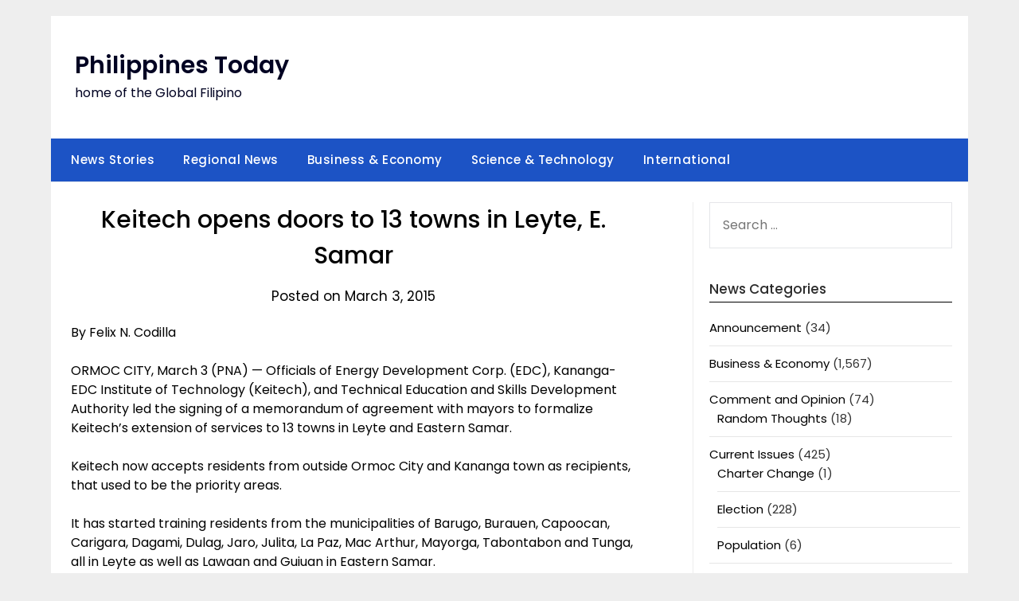

--- FILE ---
content_type: text/html; charset=UTF-8
request_url: https://philippinestoday.net/archives/19023
body_size: 92413
content:
<!doctype html>
	<html lang="en-US">
	<head>
		<meta charset="UTF-8">
		<meta name="viewport" content="width=device-width, initial-scale=1">
		<link rel="profile" href="http://gmpg.org/xfn/11">
		<title>Keitech opens doors to 13 towns in Leyte, E. Samar &#8211; Philippines Today</title>
<meta name='robots' content='max-image-preview:large' />
<link rel='dns-prefetch' href='//secure.gravatar.com' />
<link rel='dns-prefetch' href='//stats.wp.com' />
<link rel='dns-prefetch' href='//fonts.googleapis.com' />
<link rel='dns-prefetch' href='//v0.wordpress.com' />
<link rel='dns-prefetch' href='//jetpack.wordpress.com' />
<link rel='dns-prefetch' href='//s0.wp.com' />
<link rel='dns-prefetch' href='//public-api.wordpress.com' />
<link rel='dns-prefetch' href='//0.gravatar.com' />
<link rel='dns-prefetch' href='//1.gravatar.com' />
<link rel='dns-prefetch' href='//2.gravatar.com' />
<link rel="alternate" type="application/rss+xml" title="Philippines Today &raquo; Feed" href="https://philippinestoday.net/feed" />
<link rel="alternate" type="application/rss+xml" title="Philippines Today &raquo; Comments Feed" href="https://philippinestoday.net/comments/feed" />
<script type="text/javascript">
/* <![CDATA[ */
window._wpemojiSettings = {"baseUrl":"https:\/\/s.w.org\/images\/core\/emoji\/14.0.0\/72x72\/","ext":".png","svgUrl":"https:\/\/s.w.org\/images\/core\/emoji\/14.0.0\/svg\/","svgExt":".svg","source":{"concatemoji":"https:\/\/philippinestoday.net\/wp-includes\/js\/wp-emoji-release.min.js?ver=6.4.7"}};
/*! This file is auto-generated */
!function(i,n){var o,s,e;function c(e){try{var t={supportTests:e,timestamp:(new Date).valueOf()};sessionStorage.setItem(o,JSON.stringify(t))}catch(e){}}function p(e,t,n){e.clearRect(0,0,e.canvas.width,e.canvas.height),e.fillText(t,0,0);var t=new Uint32Array(e.getImageData(0,0,e.canvas.width,e.canvas.height).data),r=(e.clearRect(0,0,e.canvas.width,e.canvas.height),e.fillText(n,0,0),new Uint32Array(e.getImageData(0,0,e.canvas.width,e.canvas.height).data));return t.every(function(e,t){return e===r[t]})}function u(e,t,n){switch(t){case"flag":return n(e,"\ud83c\udff3\ufe0f\u200d\u26a7\ufe0f","\ud83c\udff3\ufe0f\u200b\u26a7\ufe0f")?!1:!n(e,"\ud83c\uddfa\ud83c\uddf3","\ud83c\uddfa\u200b\ud83c\uddf3")&&!n(e,"\ud83c\udff4\udb40\udc67\udb40\udc62\udb40\udc65\udb40\udc6e\udb40\udc67\udb40\udc7f","\ud83c\udff4\u200b\udb40\udc67\u200b\udb40\udc62\u200b\udb40\udc65\u200b\udb40\udc6e\u200b\udb40\udc67\u200b\udb40\udc7f");case"emoji":return!n(e,"\ud83e\udef1\ud83c\udffb\u200d\ud83e\udef2\ud83c\udfff","\ud83e\udef1\ud83c\udffb\u200b\ud83e\udef2\ud83c\udfff")}return!1}function f(e,t,n){var r="undefined"!=typeof WorkerGlobalScope&&self instanceof WorkerGlobalScope?new OffscreenCanvas(300,150):i.createElement("canvas"),a=r.getContext("2d",{willReadFrequently:!0}),o=(a.textBaseline="top",a.font="600 32px Arial",{});return e.forEach(function(e){o[e]=t(a,e,n)}),o}function t(e){var t=i.createElement("script");t.src=e,t.defer=!0,i.head.appendChild(t)}"undefined"!=typeof Promise&&(o="wpEmojiSettingsSupports",s=["flag","emoji"],n.supports={everything:!0,everythingExceptFlag:!0},e=new Promise(function(e){i.addEventListener("DOMContentLoaded",e,{once:!0})}),new Promise(function(t){var n=function(){try{var e=JSON.parse(sessionStorage.getItem(o));if("object"==typeof e&&"number"==typeof e.timestamp&&(new Date).valueOf()<e.timestamp+604800&&"object"==typeof e.supportTests)return e.supportTests}catch(e){}return null}();if(!n){if("undefined"!=typeof Worker&&"undefined"!=typeof OffscreenCanvas&&"undefined"!=typeof URL&&URL.createObjectURL&&"undefined"!=typeof Blob)try{var e="postMessage("+f.toString()+"("+[JSON.stringify(s),u.toString(),p.toString()].join(",")+"));",r=new Blob([e],{type:"text/javascript"}),a=new Worker(URL.createObjectURL(r),{name:"wpTestEmojiSupports"});return void(a.onmessage=function(e){c(n=e.data),a.terminate(),t(n)})}catch(e){}c(n=f(s,u,p))}t(n)}).then(function(e){for(var t in e)n.supports[t]=e[t],n.supports.everything=n.supports.everything&&n.supports[t],"flag"!==t&&(n.supports.everythingExceptFlag=n.supports.everythingExceptFlag&&n.supports[t]);n.supports.everythingExceptFlag=n.supports.everythingExceptFlag&&!n.supports.flag,n.DOMReady=!1,n.readyCallback=function(){n.DOMReady=!0}}).then(function(){return e}).then(function(){var e;n.supports.everything||(n.readyCallback(),(e=n.source||{}).concatemoji?t(e.concatemoji):e.wpemoji&&e.twemoji&&(t(e.twemoji),t(e.wpemoji)))}))}((window,document),window._wpemojiSettings);
/* ]]> */
</script>
<style id='wp-emoji-styles-inline-css' type='text/css'>

	img.wp-smiley, img.emoji {
		display: inline !important;
		border: none !important;
		box-shadow: none !important;
		height: 1em !important;
		width: 1em !important;
		margin: 0 0.07em !important;
		vertical-align: -0.1em !important;
		background: none !important;
		padding: 0 !important;
	}
</style>
<link rel='stylesheet' id='wp-block-library-css' href='https://philippinestoday.net/wp-includes/css/dist/block-library/style.min.css?ver=6.4.7' type='text/css' media='all' />
<style id='wp-block-library-inline-css' type='text/css'>
.has-text-align-justify{text-align:justify;}
</style>
<link rel='stylesheet' id='mediaelement-css' href='https://philippinestoday.net/wp-includes/js/mediaelement/mediaelementplayer-legacy.min.css?ver=4.2.17' type='text/css' media='all' />
<link rel='stylesheet' id='wp-mediaelement-css' href='https://philippinestoday.net/wp-includes/js/mediaelement/wp-mediaelement.min.css?ver=6.4.7' type='text/css' media='all' />
<style id='classic-theme-styles-inline-css' type='text/css'>
/*! This file is auto-generated */
.wp-block-button__link{color:#fff;background-color:#32373c;border-radius:9999px;box-shadow:none;text-decoration:none;padding:calc(.667em + 2px) calc(1.333em + 2px);font-size:1.125em}.wp-block-file__button{background:#32373c;color:#fff;text-decoration:none}
</style>
<style id='global-styles-inline-css' type='text/css'>
body{--wp--preset--color--black: #000000;--wp--preset--color--cyan-bluish-gray: #abb8c3;--wp--preset--color--white: #ffffff;--wp--preset--color--pale-pink: #f78da7;--wp--preset--color--vivid-red: #cf2e2e;--wp--preset--color--luminous-vivid-orange: #ff6900;--wp--preset--color--luminous-vivid-amber: #fcb900;--wp--preset--color--light-green-cyan: #7bdcb5;--wp--preset--color--vivid-green-cyan: #00d084;--wp--preset--color--pale-cyan-blue: #8ed1fc;--wp--preset--color--vivid-cyan-blue: #0693e3;--wp--preset--color--vivid-purple: #9b51e0;--wp--preset--gradient--vivid-cyan-blue-to-vivid-purple: linear-gradient(135deg,rgba(6,147,227,1) 0%,rgb(155,81,224) 100%);--wp--preset--gradient--light-green-cyan-to-vivid-green-cyan: linear-gradient(135deg,rgb(122,220,180) 0%,rgb(0,208,130) 100%);--wp--preset--gradient--luminous-vivid-amber-to-luminous-vivid-orange: linear-gradient(135deg,rgba(252,185,0,1) 0%,rgba(255,105,0,1) 100%);--wp--preset--gradient--luminous-vivid-orange-to-vivid-red: linear-gradient(135deg,rgba(255,105,0,1) 0%,rgb(207,46,46) 100%);--wp--preset--gradient--very-light-gray-to-cyan-bluish-gray: linear-gradient(135deg,rgb(238,238,238) 0%,rgb(169,184,195) 100%);--wp--preset--gradient--cool-to-warm-spectrum: linear-gradient(135deg,rgb(74,234,220) 0%,rgb(151,120,209) 20%,rgb(207,42,186) 40%,rgb(238,44,130) 60%,rgb(251,105,98) 80%,rgb(254,248,76) 100%);--wp--preset--gradient--blush-light-purple: linear-gradient(135deg,rgb(255,206,236) 0%,rgb(152,150,240) 100%);--wp--preset--gradient--blush-bordeaux: linear-gradient(135deg,rgb(254,205,165) 0%,rgb(254,45,45) 50%,rgb(107,0,62) 100%);--wp--preset--gradient--luminous-dusk: linear-gradient(135deg,rgb(255,203,112) 0%,rgb(199,81,192) 50%,rgb(65,88,208) 100%);--wp--preset--gradient--pale-ocean: linear-gradient(135deg,rgb(255,245,203) 0%,rgb(182,227,212) 50%,rgb(51,167,181) 100%);--wp--preset--gradient--electric-grass: linear-gradient(135deg,rgb(202,248,128) 0%,rgb(113,206,126) 100%);--wp--preset--gradient--midnight: linear-gradient(135deg,rgb(2,3,129) 0%,rgb(40,116,252) 100%);--wp--preset--font-size--small: 13px;--wp--preset--font-size--medium: 20px;--wp--preset--font-size--large: 36px;--wp--preset--font-size--x-large: 42px;--wp--preset--spacing--20: 0.44rem;--wp--preset--spacing--30: 0.67rem;--wp--preset--spacing--40: 1rem;--wp--preset--spacing--50: 1.5rem;--wp--preset--spacing--60: 2.25rem;--wp--preset--spacing--70: 3.38rem;--wp--preset--spacing--80: 5.06rem;--wp--preset--shadow--natural: 6px 6px 9px rgba(0, 0, 0, 0.2);--wp--preset--shadow--deep: 12px 12px 50px rgba(0, 0, 0, 0.4);--wp--preset--shadow--sharp: 6px 6px 0px rgba(0, 0, 0, 0.2);--wp--preset--shadow--outlined: 6px 6px 0px -3px rgba(255, 255, 255, 1), 6px 6px rgba(0, 0, 0, 1);--wp--preset--shadow--crisp: 6px 6px 0px rgba(0, 0, 0, 1);}:where(.is-layout-flex){gap: 0.5em;}:where(.is-layout-grid){gap: 0.5em;}body .is-layout-flow > .alignleft{float: left;margin-inline-start: 0;margin-inline-end: 2em;}body .is-layout-flow > .alignright{float: right;margin-inline-start: 2em;margin-inline-end: 0;}body .is-layout-flow > .aligncenter{margin-left: auto !important;margin-right: auto !important;}body .is-layout-constrained > .alignleft{float: left;margin-inline-start: 0;margin-inline-end: 2em;}body .is-layout-constrained > .alignright{float: right;margin-inline-start: 2em;margin-inline-end: 0;}body .is-layout-constrained > .aligncenter{margin-left: auto !important;margin-right: auto !important;}body .is-layout-constrained > :where(:not(.alignleft):not(.alignright):not(.alignfull)){max-width: var(--wp--style--global--content-size);margin-left: auto !important;margin-right: auto !important;}body .is-layout-constrained > .alignwide{max-width: var(--wp--style--global--wide-size);}body .is-layout-flex{display: flex;}body .is-layout-flex{flex-wrap: wrap;align-items: center;}body .is-layout-flex > *{margin: 0;}body .is-layout-grid{display: grid;}body .is-layout-grid > *{margin: 0;}:where(.wp-block-columns.is-layout-flex){gap: 2em;}:where(.wp-block-columns.is-layout-grid){gap: 2em;}:where(.wp-block-post-template.is-layout-flex){gap: 1.25em;}:where(.wp-block-post-template.is-layout-grid){gap: 1.25em;}.has-black-color{color: var(--wp--preset--color--black) !important;}.has-cyan-bluish-gray-color{color: var(--wp--preset--color--cyan-bluish-gray) !important;}.has-white-color{color: var(--wp--preset--color--white) !important;}.has-pale-pink-color{color: var(--wp--preset--color--pale-pink) !important;}.has-vivid-red-color{color: var(--wp--preset--color--vivid-red) !important;}.has-luminous-vivid-orange-color{color: var(--wp--preset--color--luminous-vivid-orange) !important;}.has-luminous-vivid-amber-color{color: var(--wp--preset--color--luminous-vivid-amber) !important;}.has-light-green-cyan-color{color: var(--wp--preset--color--light-green-cyan) !important;}.has-vivid-green-cyan-color{color: var(--wp--preset--color--vivid-green-cyan) !important;}.has-pale-cyan-blue-color{color: var(--wp--preset--color--pale-cyan-blue) !important;}.has-vivid-cyan-blue-color{color: var(--wp--preset--color--vivid-cyan-blue) !important;}.has-vivid-purple-color{color: var(--wp--preset--color--vivid-purple) !important;}.has-black-background-color{background-color: var(--wp--preset--color--black) !important;}.has-cyan-bluish-gray-background-color{background-color: var(--wp--preset--color--cyan-bluish-gray) !important;}.has-white-background-color{background-color: var(--wp--preset--color--white) !important;}.has-pale-pink-background-color{background-color: var(--wp--preset--color--pale-pink) !important;}.has-vivid-red-background-color{background-color: var(--wp--preset--color--vivid-red) !important;}.has-luminous-vivid-orange-background-color{background-color: var(--wp--preset--color--luminous-vivid-orange) !important;}.has-luminous-vivid-amber-background-color{background-color: var(--wp--preset--color--luminous-vivid-amber) !important;}.has-light-green-cyan-background-color{background-color: var(--wp--preset--color--light-green-cyan) !important;}.has-vivid-green-cyan-background-color{background-color: var(--wp--preset--color--vivid-green-cyan) !important;}.has-pale-cyan-blue-background-color{background-color: var(--wp--preset--color--pale-cyan-blue) !important;}.has-vivid-cyan-blue-background-color{background-color: var(--wp--preset--color--vivid-cyan-blue) !important;}.has-vivid-purple-background-color{background-color: var(--wp--preset--color--vivid-purple) !important;}.has-black-border-color{border-color: var(--wp--preset--color--black) !important;}.has-cyan-bluish-gray-border-color{border-color: var(--wp--preset--color--cyan-bluish-gray) !important;}.has-white-border-color{border-color: var(--wp--preset--color--white) !important;}.has-pale-pink-border-color{border-color: var(--wp--preset--color--pale-pink) !important;}.has-vivid-red-border-color{border-color: var(--wp--preset--color--vivid-red) !important;}.has-luminous-vivid-orange-border-color{border-color: var(--wp--preset--color--luminous-vivid-orange) !important;}.has-luminous-vivid-amber-border-color{border-color: var(--wp--preset--color--luminous-vivid-amber) !important;}.has-light-green-cyan-border-color{border-color: var(--wp--preset--color--light-green-cyan) !important;}.has-vivid-green-cyan-border-color{border-color: var(--wp--preset--color--vivid-green-cyan) !important;}.has-pale-cyan-blue-border-color{border-color: var(--wp--preset--color--pale-cyan-blue) !important;}.has-vivid-cyan-blue-border-color{border-color: var(--wp--preset--color--vivid-cyan-blue) !important;}.has-vivid-purple-border-color{border-color: var(--wp--preset--color--vivid-purple) !important;}.has-vivid-cyan-blue-to-vivid-purple-gradient-background{background: var(--wp--preset--gradient--vivid-cyan-blue-to-vivid-purple) !important;}.has-light-green-cyan-to-vivid-green-cyan-gradient-background{background: var(--wp--preset--gradient--light-green-cyan-to-vivid-green-cyan) !important;}.has-luminous-vivid-amber-to-luminous-vivid-orange-gradient-background{background: var(--wp--preset--gradient--luminous-vivid-amber-to-luminous-vivid-orange) !important;}.has-luminous-vivid-orange-to-vivid-red-gradient-background{background: var(--wp--preset--gradient--luminous-vivid-orange-to-vivid-red) !important;}.has-very-light-gray-to-cyan-bluish-gray-gradient-background{background: var(--wp--preset--gradient--very-light-gray-to-cyan-bluish-gray) !important;}.has-cool-to-warm-spectrum-gradient-background{background: var(--wp--preset--gradient--cool-to-warm-spectrum) !important;}.has-blush-light-purple-gradient-background{background: var(--wp--preset--gradient--blush-light-purple) !important;}.has-blush-bordeaux-gradient-background{background: var(--wp--preset--gradient--blush-bordeaux) !important;}.has-luminous-dusk-gradient-background{background: var(--wp--preset--gradient--luminous-dusk) !important;}.has-pale-ocean-gradient-background{background: var(--wp--preset--gradient--pale-ocean) !important;}.has-electric-grass-gradient-background{background: var(--wp--preset--gradient--electric-grass) !important;}.has-midnight-gradient-background{background: var(--wp--preset--gradient--midnight) !important;}.has-small-font-size{font-size: var(--wp--preset--font-size--small) !important;}.has-medium-font-size{font-size: var(--wp--preset--font-size--medium) !important;}.has-large-font-size{font-size: var(--wp--preset--font-size--large) !important;}.has-x-large-font-size{font-size: var(--wp--preset--font-size--x-large) !important;}
.wp-block-navigation a:where(:not(.wp-element-button)){color: inherit;}
:where(.wp-block-post-template.is-layout-flex){gap: 1.25em;}:where(.wp-block-post-template.is-layout-grid){gap: 1.25em;}
:where(.wp-block-columns.is-layout-flex){gap: 2em;}:where(.wp-block-columns.is-layout-grid){gap: 2em;}
.wp-block-pullquote{font-size: 1.5em;line-height: 1.6;}
</style>
<link rel='stylesheet' id='minimalist-newspaper-style-css' href='https://philippinestoday.net/wp-content/themes/newspaperly/style.css?ver=6.4.7' type='text/css' media='all' />
<link rel='stylesheet' id='minimalist-newspaper-css' href='https://philippinestoday.net/wp-content/themes/minimalist-newspaper/style.css?ver=1.0' type='text/css' media='all' />
<link rel='stylesheet' id='poppins-css' href='https://philippinestoday.net/wp-content/fonts/9286572a8c79ba31a2f09a6fbaea07fb.css?ver=1.0' type='text/css' media='all' />
<link rel='stylesheet' id='font-awesome-css' href='https://philippinestoday.net/wp-content/themes/newspaperly/css/font-awesome.min.css?ver=6.4.7' type='text/css' media='all' />
<link rel='stylesheet' id='newspaperly-style-css' href='https://philippinestoday.net/wp-content/themes/minimalist-newspaper/style.css?ver=6.4.7' type='text/css' media='all' />
<link rel='stylesheet' id='newspaperly-google-fonts-css' href='//fonts.googleapis.com/css?family=Lato%3A300%2C400%2C700%2C900%7CMerriweather%3A400%2C700&#038;ver=6.4.7' type='text/css' media='all' />
<link rel='stylesheet' id='easy_table_style-css' href='https://philippinestoday.net/wp-content/plugins/easy-table/themes/default/style.css?ver=1.6' type='text/css' media='all' />
<link rel='stylesheet' id='social-logos-css' href='https://philippinestoday.net/wp-content/plugins/jetpack/_inc/social-logos/social-logos.min.css?ver=12.8.2' type='text/css' media='all' />
<link rel='stylesheet' id='jetpack_css-css' href='https://philippinestoday.net/wp-content/plugins/jetpack/css/jetpack.css?ver=12.8.2' type='text/css' media='all' />
<script type="text/javascript" id="jetpack_related-posts-js-extra">
/* <![CDATA[ */
var related_posts_js_options = {"post_heading":"h4"};
/* ]]> */
</script>
<script type="text/javascript" src="https://philippinestoday.net/wp-content/plugins/jetpack/_inc/build/related-posts/related-posts.min.js?ver=20211209" id="jetpack_related-posts-js"></script>
<script type="text/javascript" src="https://philippinestoday.net/wp-includes/js/jquery/jquery.min.js?ver=3.7.1" id="jquery-core-js"></script>
<script type="text/javascript" src="https://philippinestoday.net/wp-includes/js/jquery/jquery-migrate.min.js?ver=3.4.1" id="jquery-migrate-js"></script>
<link rel="https://api.w.org/" href="https://philippinestoday.net/wp-json/" /><link rel="alternate" type="application/json" href="https://philippinestoday.net/wp-json/wp/v2/posts/19023" /><link rel="EditURI" type="application/rsd+xml" title="RSD" href="https://philippinestoday.net/xmlrpc.php?rsd" />
<meta name="generator" content="WordPress 6.4.7" />
<link rel="canonical" href="https://philippinestoday.net/archives/19023" />
<link rel='shortlink' href='https://wp.me/p3c8CZ-4WP' />
<link rel="alternate" type="application/json+oembed" href="https://philippinestoday.net/wp-json/oembed/1.0/embed?url=https%3A%2F%2Fphilippinestoday.net%2Farchives%2F19023" />
<link rel="alternate" type="text/xml+oembed" href="https://philippinestoday.net/wp-json/oembed/1.0/embed?url=https%3A%2F%2Fphilippinestoday.net%2Farchives%2F19023&#038;format=xml" />
<style>
		#category-posts-2-internal ul {padding: 0;}
#category-posts-2-internal .cat-post-item img {max-width: initial; max-height: initial; margin: initial;}
#category-posts-2-internal .cat-post-author {margin-bottom: 0;}
#category-posts-2-internal .cat-post-thumbnail {margin: 5px 10px 5px 0;}
#category-posts-2-internal .cat-post-item:before {content: ""; clear: both;}
#category-posts-2-internal .cat-post-excerpt-more {display: inline-block;}
#category-posts-2-internal .cat-post-item {list-style: none; margin: 3px 0 10px; padding: 3px 0;}
#category-posts-2-internal .cat-post-current .cat-post-title {font-weight: bold; text-transform: uppercase;}
#category-posts-2-internal [class*=cat-post-tax] {font-size: 0.85em;}
#category-posts-2-internal [class*=cat-post-tax] * {display:inline-block;}
#category-posts-2-internal .cat-post-item:after {content: ""; display: table;	clear: both;}
#category-posts-2-internal .cat-post-item .cat-post-title {overflow: hidden;text-overflow: ellipsis;white-space: initial;display: -webkit-box;-webkit-line-clamp: 2;-webkit-box-orient: vertical;padding-bottom: 0 !important;}
#category-posts-2-internal .cat-post-item:after {content: ""; display: table;	clear: both;}
#category-posts-2-internal .cat-post-thumbnail {display:block; float:left; margin:5px 10px 5px 0;}
#category-posts-2-internal .cat-post-crop {overflow:hidden;display:block;}
#category-posts-2-internal p {margin:5px 0 0 0}
#category-posts-2-internal li > div {margin:5px 0 0 0; clear:both;}
#category-posts-2-internal .dashicons {vertical-align:middle;}
#category-posts-2-internal .cat-post-thumbnail .cat-post-crop img {object-fit: cover; max-width: 100%; display: block;}
#category-posts-2-internal .cat-post-thumbnail .cat-post-crop-not-supported img {width: 100%;}
#category-posts-2-internal .cat-post-thumbnail {max-width:100%;}
#category-posts-2-internal .cat-post-item img {margin: initial;}
#category-posts-3-internal ul {padding: 0;}
#category-posts-3-internal .cat-post-item img {max-width: initial; max-height: initial; margin: initial;}
#category-posts-3-internal .cat-post-author {margin-bottom: 0;}
#category-posts-3-internal .cat-post-thumbnail {margin: 5px 10px 5px 0;}
#category-posts-3-internal .cat-post-item:before {content: ""; clear: both;}
#category-posts-3-internal .cat-post-excerpt-more {display: inline-block;}
#category-posts-3-internal .cat-post-item {list-style: none; margin: 3px 0 10px; padding: 3px 0;}
#category-posts-3-internal .cat-post-current .cat-post-title {font-weight: bold; text-transform: uppercase;}
#category-posts-3-internal [class*=cat-post-tax] {font-size: 0.85em;}
#category-posts-3-internal [class*=cat-post-tax] * {display:inline-block;}
#category-posts-3-internal .cat-post-item:after {content: ""; display: table;	clear: both;}
#category-posts-3-internal .cat-post-item .cat-post-title {overflow: hidden;text-overflow: ellipsis;white-space: initial;display: -webkit-box;-webkit-line-clamp: 2;-webkit-box-orient: vertical;padding-bottom: 0 !important;}
#category-posts-3-internal .cat-post-item:after {content: ""; display: table;	clear: both;}
#category-posts-3-internal .cat-post-thumbnail {display:block; float:left; margin:5px 10px 5px 0;}
#category-posts-3-internal .cat-post-crop {overflow:hidden;display:block;}
#category-posts-3-internal p {margin:5px 0 0 0}
#category-posts-3-internal li > div {margin:5px 0 0 0; clear:both;}
#category-posts-3-internal .dashicons {vertical-align:middle;}
#category-posts-3-internal .cat-post-thumbnail .cat-post-crop img {object-fit: cover; max-width: 100%; display: block;}
#category-posts-3-internal .cat-post-thumbnail .cat-post-crop-not-supported img {width: 100%;}
#category-posts-3-internal .cat-post-thumbnail {max-width:100%;}
#category-posts-3-internal .cat-post-item img {margin: initial;}
#category-posts-4-internal ul {padding: 0;}
#category-posts-4-internal .cat-post-item img {max-width: initial; max-height: initial; margin: initial;}
#category-posts-4-internal .cat-post-author {margin-bottom: 0;}
#category-posts-4-internal .cat-post-thumbnail {margin: 5px 10px 5px 0;}
#category-posts-4-internal .cat-post-item:before {content: ""; clear: both;}
#category-posts-4-internal .cat-post-excerpt-more {display: inline-block;}
#category-posts-4-internal .cat-post-item {list-style: none; margin: 3px 0 10px; padding: 3px 0;}
#category-posts-4-internal .cat-post-current .cat-post-title {font-weight: bold; text-transform: uppercase;}
#category-posts-4-internal [class*=cat-post-tax] {font-size: 0.85em;}
#category-posts-4-internal [class*=cat-post-tax] * {display:inline-block;}
#category-posts-4-internal .cat-post-item:after {content: ""; display: table;	clear: both;}
#category-posts-4-internal .cat-post-item .cat-post-title {overflow: hidden;text-overflow: ellipsis;white-space: initial;display: -webkit-box;-webkit-line-clamp: 2;-webkit-box-orient: vertical;padding-bottom: 0 !important;}
#category-posts-4-internal .cat-post-item:after {content: ""; display: table;	clear: both;}
#category-posts-4-internal .cat-post-thumbnail {display:block; float:left; margin:5px 10px 5px 0;}
#category-posts-4-internal .cat-post-crop {overflow:hidden;display:block;}
#category-posts-4-internal p {margin:5px 0 0 0}
#category-posts-4-internal li > div {margin:5px 0 0 0; clear:both;}
#category-posts-4-internal .dashicons {vertical-align:middle;}
#category-posts-4-internal .cat-post-thumbnail .cat-post-crop img {object-fit: cover; max-width: 100%; display: block;}
#category-posts-4-internal .cat-post-thumbnail .cat-post-crop-not-supported img {width: 100%;}
#category-posts-4-internal .cat-post-thumbnail {max-width:100%;}
#category-posts-4-internal .cat-post-item img {margin: initial;}
#category-posts-5-internal ul {padding: 0;}
#category-posts-5-internal .cat-post-item img {max-width: initial; max-height: initial; margin: initial;}
#category-posts-5-internal .cat-post-author {margin-bottom: 0;}
#category-posts-5-internal .cat-post-thumbnail {margin: 5px 10px 5px 0;}
#category-posts-5-internal .cat-post-item:before {content: ""; clear: both;}
#category-posts-5-internal .cat-post-excerpt-more {display: inline-block;}
#category-posts-5-internal .cat-post-item {list-style: none; margin: 3px 0 10px; padding: 3px 0;}
#category-posts-5-internal .cat-post-current .cat-post-title {font-weight: bold; text-transform: uppercase;}
#category-posts-5-internal [class*=cat-post-tax] {font-size: 0.85em;}
#category-posts-5-internal [class*=cat-post-tax] * {display:inline-block;}
#category-posts-5-internal .cat-post-item:after {content: ""; display: table;	clear: both;}
#category-posts-5-internal .cat-post-item .cat-post-title {overflow: hidden;text-overflow: ellipsis;white-space: initial;display: -webkit-box;-webkit-line-clamp: 2;-webkit-box-orient: vertical;padding-bottom: 0 !important;}
#category-posts-5-internal .cat-post-item:after {content: ""; display: table;	clear: both;}
#category-posts-5-internal .cat-post-thumbnail {display:block; float:left; margin:5px 10px 5px 0;}
#category-posts-5-internal .cat-post-crop {overflow:hidden;display:block;}
#category-posts-5-internal p {margin:5px 0 0 0}
#category-posts-5-internal li > div {margin:5px 0 0 0; clear:both;}
#category-posts-5-internal .dashicons {vertical-align:middle;}
#category-posts-5-internal .cat-post-thumbnail .cat-post-crop img {object-fit: cover; max-width: 100%; display: block;}
#category-posts-5-internal .cat-post-thumbnail .cat-post-crop-not-supported img {width: 100%;}
#category-posts-5-internal .cat-post-thumbnail {max-width:100%;}
#category-posts-5-internal .cat-post-item img {margin: initial;}
</style>
			<style>img#wpstats{display:none}</style>
		
		<style type="text/css">
			.header-widgets-wrapper, .content-wrap-bg { background-color:  }
			.featured-sidebar, .featured-sidebar ul li { border-color:  !important; }
			.page-numbers li a, .blogposts-list .blogpost-button, .page-numbers.current, span.page-numbers.dots { background: ; }
			.banner-widget-wrapper p, .banner-widget-wrapper h1, .banner-widget-wrapper h2, .banner-widget-wrapper h3, .banner-widget-wrapper h4, .banner-widget-wrapper h5, .banner-widget-wrapper h6, .banner-widget-wrapper ul, .banner-widget-wrapper{ color:  }
			.banner-widget-wrapper a, .banner-widget-wrapper a:hover, .banner-widget-wrapper a:active, .banner-widget-wrapper a:focus{ color: ; }
			.banner-widget-wrapper ul li { border-color: ; }
			body, .site, .swidgets-wrap h3, .post-data-text { background: ; }
			.site-title a, .site-description { color: ; }
			.header-bg { background-color:  !important; }
			.main-navigation ul li a, .main-navigation ul li .sub-arrow, .super-menu .toggle-mobile-menu,.toggle-mobile-menu:before, .mobile-menu-active .smenu-hide { color: ; }
			#smobile-menu.show .main-navigation ul ul.children.active, #smobile-menu.show .main-navigation ul ul.sub-menu.active, #smobile-menu.show .main-navigation ul li, .smenu-hide.toggle-mobile-menu.menu-toggle, #smobile-menu.show .main-navigation ul li, .primary-menu ul li ul.children li, .primary-menu ul li ul.sub-menu li, .primary-menu .pmenu, .super-menu { border-color: ; border-bottom-color: ; }
			#secondary .widget h3, #secondary .widget h3 a, #secondary .widget h4, #secondary .widget h1, #secondary .widget h2, #secondary .widget h5, #secondary .widget h6 { color: ; }
			#secondary .widget a, #secondary a, #secondary .widget li a , #secondary span.sub-arrow{ color: ; }
			#secondary, #secondary .widget, #secondary .widget p, #secondary .widget li, .widget time.rpwe-time.published { color: ; }
			#secondary .swidgets-wrap, .featured-sidebar .search-field { border-color: ; }
			.site-info, .footer-column-three input.search-submit, .footer-column-three p, .footer-column-three li, .footer-column-three td, .footer-column-three th, .footer-column-three caption { color: ; }
			.footer-column-three h3, .footer-column-three h4, .footer-column-three h5, .footer-column-three h6, .footer-column-three h1, .footer-column-three h2, .footer-column-three h4, .footer-column-three h3 a { color: ; }
			.footer-column-three a, .footer-column-three li a, .footer-column-three .widget a, .footer-column-three .sub-arrow { color: ; }
			.footer-column-three h3:after { background: ; }
			.site-info, .widget ul li, .footer-column-three input.search-field, .footer-column-three input.search-submit { border-color: ; }
			.site-footer { background-color: ; }
			.archive .page-header h1, .blogposts-list h2 a, .blogposts-list h2 a:hover, .blogposts-list h2 a:active, .search-results h1.page-title { color: ; }
			.blogposts-list .post-data-text, .blogposts-list .post-data-text a{ color: ; }
			.blogposts-list p { color: ; }
			.page-numbers li a, .blogposts-list .blogpost-button, span.page-numbers.dots, .page-numbers.current, .page-numbers li a:hover { color: ; }
			.archive .page-header h1, .search-results h1.page-title, .blogposts-list.fbox, span.page-numbers.dots, .page-numbers li a, .page-numbers.current { border-color: ; }
			.blogposts-list .post-data-divider { background: ; }
			.page .comments-area .comment-author, .page .comments-area .comment-author a, .page .comments-area .comments-title, .page .content-area h1, .page .content-area h2, .page .content-area h3, .page .content-area h4, .page .content-area h5, .page .content-area h6, .page .content-area th, .single  .comments-area .comment-author, .single .comments-area .comment-author a, .single .comments-area .comments-title, .single .content-area h1, .single .content-area h2, .single .content-area h3, .single .content-area h4, .single .content-area h5, .single .content-area h6, .single .content-area th, .search-no-results h1, .error404 h1 { color: ; }
			.single .post-data-text, .page .post-data-text, .page .post-data-text a, .single .post-data-text a, .comments-area .comment-meta .comment-metadata a { color: ; }
			.page .content-area p, .page article, .page .content-area table, .page .content-area dd, .page .content-area dt, .page .content-area address, .page .content-area .entry-content, .page .content-area li, .page .content-area ol, .single .content-area p, .single article, .single .content-area table, .single .content-area dd, .single .content-area dt, .single .content-area address, .single .entry-content, .single .content-area li, .single .content-area ol, .search-no-results .page-content p { color: ; }
			.single .entry-content a, .page .entry-content a, .comment-content a, .comments-area .reply a, .logged-in-as a, .comments-area .comment-respond a { color: ; }
			.comments-area p.form-submit input { background: ; }
			.error404 .page-content p, .error404 input.search-submit, .search-no-results input.search-submit { color: ; }
			.page .comments-area, .page article.fbox, .page article tr, .page .comments-area ol.comment-list ol.children li, .page .comments-area ol.comment-list .comment, .single .comments-area, .single article.fbox, .single article tr, .comments-area ol.comment-list ol.children li, .comments-area ol.comment-list .comment, .error404 main#main, .error404 .search-form label, .search-no-results .search-form label, .error404 input.search-submit, .search-no-results input.search-submit, .error404 main#main, .search-no-results section.fbox.no-results.not-found{ border-color: ; }
			.single .post-data-divider, .page .post-data-divider { background: ; }
			.single .comments-area p.form-submit input, .page .comments-area p.form-submit input { color: ; }
			.bottom-header-wrapper { padding-top: px; }
			.bottom-header-wrapper { padding-bottom: px; }
			.bottom-header-wrapper { background: ; }
			.bottom-header-wrapper *{ color: ; }
			.header-widget a, .header-widget li a, .header-widget i.fa { color: ; }
			.header-widget, .header-widget p, .header-widget li, .header-widget .textwidget { color: ; }
			.header-widget .widget-title, .header-widget h1, .header-widget h3, .header-widget h2, .header-widget h4, .header-widget h5, .header-widget h6{ color: ; }
			.header-widget.swidgets-wrap, .header-widget ul li, .header-widget .search-field { border-color: ; }
			.header-widgets-wrapper .swidgets-wrap{ background: ; }
			.primary-menu .pmenu, .super-menu, #smobile-menu, .primary-menu ul li ul.children, .primary-menu ul li ul.sub-menu { background-color: ; }
			#secondary .swidgets-wrap{ background: ; }
			#secondary .swidget { border-color: ; }
			.archive article.fbox, .search-results article.fbox, .blog article.fbox { background: ; }
			.comments-area, .single article.fbox, .page article.fbox { background: ; }
		</style>
	
		<style type="text/css">
			.header-widgets-wrapper, .content-wrap-bg { background-color:  }
			.featured-sidebar, .featured-sidebar ul li { border-color:  !important; }
			.page-numbers li a, .blogposts-list .blogpost-button, .page-numbers.current, span.page-numbers.dots { background: ; }
			.banner-widget-wrapper p, .banner-widget-wrapper h1, .banner-widget-wrapper h2, .banner-widget-wrapper h3, .banner-widget-wrapper h4, .banner-widget-wrapper h5, .banner-widget-wrapper h6, .banner-widget-wrapper ul, .banner-widget-wrapper{ color:  }
			.banner-widget-wrapper a, .banner-widget-wrapper a:hover, .banner-widget-wrapper a:active, .banner-widget-wrapper a:focus{ color: ; }
			.banner-widget-wrapper ul li { border-color: ; }
			body, .site, .swidgets-wrap h3, .post-data-text { background: ; }
			.site-title a, .site-description { color: ; }
			.header-bg { background-color:  !important; }
			.main-navigation ul li a, .main-navigation ul li .sub-arrow, .super-menu .toggle-mobile-menu,.toggle-mobile-menu:before, .mobile-menu-active .smenu-hide { color: ; }
			#smobile-menu.show .main-navigation ul ul.children.active, #smobile-menu.show .main-navigation ul ul.sub-menu.active, #smobile-menu.show .main-navigation ul li, .smenu-hide.toggle-mobile-menu.menu-toggle, #smobile-menu.show .main-navigation ul li, .primary-menu ul li ul.children li, .primary-menu ul li ul.sub-menu li, .primary-menu .pmenu, .super-menu { border-color: ; border-bottom-color: ; }
			#secondary .widget h3, #secondary .widget h3 a, #secondary .widget h4, #secondary .widget h1, #secondary .widget h2, #secondary .widget h5, #secondary .widget h6 { color: ; }
			#secondary .widget a, #secondary a, #secondary .widget li a , #secondary span.sub-arrow{ color: ; }
			#secondary, #secondary .widget, #secondary .widget p, #secondary .widget li, .widget time.rpwe-time.published { color: ; }
			#secondary .swidgets-wrap, .featured-sidebar .search-field { border-color: ; }
			.site-info, .footer-column-three input.search-submit, .footer-column-three p, .footer-column-three li, .footer-column-three td, .footer-column-three th, .footer-column-three caption { color: ; }
			.footer-column-three h3, .footer-column-three h4, .footer-column-three h5, .footer-column-three h6, .footer-column-three h1, .footer-column-three h2, .footer-column-three h4, .footer-column-three h3 a { color: ; }
			.footer-column-three a, .footer-column-three li a, .footer-column-three .widget a, .footer-column-three .sub-arrow { color: ; }
			.footer-column-three h3:after { background: ; }
			.site-info, .widget ul li, .footer-column-three input.search-field, .footer-column-three input.search-submit { border-color: ; }
			.site-footer { background-color: ; }
			.archive .page-header h1, .blogposts-list h2 a, .blogposts-list h2 a:hover, .blogposts-list h2 a:active, .search-results h1.page-title { color: ; }
			.blogposts-list .post-data-text, .blogposts-list .post-data-text a{ color: ; }
			.blogposts-list p { color: ; }
			.page-numbers li a, .blogposts-list .blogpost-button, span.page-numbers.dots, .page-numbers.current, .page-numbers li a:hover { color: ; }
			.archive .page-header h1, .search-results h1.page-title, .blogposts-list.fbox, span.page-numbers.dots, .page-numbers li a, .page-numbers.current { border-color: ; }
			.blogposts-list .post-data-divider { background: ; }
			.page .comments-area .comment-author, .page .comments-area .comment-author a, .page .comments-area .comments-title, .page .content-area h1, .page .content-area h2, .page .content-area h3, .page .content-area h4, .page .content-area h5, .page .content-area h6, .page .content-area th, .single  .comments-area .comment-author, .single .comments-area .comment-author a, .single .comments-area .comments-title, .single .content-area h1, .single .content-area h2, .single .content-area h3, .single .content-area h4, .single .content-area h5, .single .content-area h6, .single .content-area th, .search-no-results h1, .error404 h1 { color: ; }
			.single .post-data-text, .page .post-data-text, .page .post-data-text a, .single .post-data-text a, .comments-area .comment-meta .comment-metadata a { color: ; }
			.page .content-area p, .page article, .page .content-area table, .page .content-area dd, .page .content-area dt, .page .content-area address, .page .content-area .entry-content, .page .content-area li, .page .content-area ol, .single .content-area p, .single article, .single .content-area table, .single .content-area dd, .single .content-area dt, .single .content-area address, .single .entry-content, .single .content-area li, .single .content-area ol, .search-no-results .page-content p { color: ; }
			.single .entry-content a, .page .entry-content a, .comment-content a, .comments-area .reply a, .logged-in-as a, .comments-area .comment-respond a { color: ; }
			.comments-area p.form-submit input { background: ; }
			.error404 .page-content p, .error404 input.search-submit, .search-no-results input.search-submit { color: ; }
			.page .comments-area, .page article.fbox, .page article tr, .page .comments-area ol.comment-list ol.children li, .page .comments-area ol.comment-list .comment, .single .comments-area, .single article.fbox, .single article tr, .comments-area ol.comment-list ol.children li, .comments-area ol.comment-list .comment, .error404 main#main, .error404 .search-form label, .search-no-results .search-form label, .error404 input.search-submit, .search-no-results input.search-submit, .error404 main#main, .search-no-results section.fbox.no-results.not-found{ border-color: ; }
			.single .post-data-divider, .page .post-data-divider { background: ; }
			.single .comments-area p.form-submit input, .page .comments-area p.form-submit input { color: ; }
			.bottom-header-wrapper { padding-top: px; }
			.bottom-header-wrapper { padding-bottom: px; }
			.bottom-header-wrapper { background: ; }
			.bottom-header-wrapper *{ color: ; }
			.header-widget a, .header-widget li a, .header-widget i.fa { color: ; }
			.header-widget, .header-widget p, .header-widget li, .header-widget .textwidget { color: ; }
			.header-widget .widget-title, .header-widget h1, .header-widget h3, .header-widget h2, .header-widget h4, .header-widget h5, .header-widget h6{ color: ; }
			.header-widget.swidgets-wrap, .header-widget ul li, .header-widget .search-field { border-color: ; }
			.header-widgets-wrapper .swidgets-wrap{ background: ; }
			.primary-menu .pmenu, .super-menu, #smobile-menu, .primary-menu ul li ul.children, .primary-menu ul li ul.sub-menu { background-color: ; }
			#secondary .swidgets-wrap{ background: ; }
			#secondary .swidget { border-color: ; }
			.archive article.fbox, .search-results article.fbox, .blog article.fbox { background: ; }
			.comments-area, .single article.fbox, .page article.fbox { background: ; }
		</style>
		
<!-- Jetpack Open Graph Tags -->
<meta property="og:type" content="article" />
<meta property="og:title" content="Keitech opens doors to 13 towns in Leyte, E. Samar" />
<meta property="og:url" content="https://philippinestoday.net/archives/19023" />
<meta property="og:description" content="By Felix N. Codilla ORMOC CITY, March 3 (PNA) &#8212; Officials of Energy Development Corp. (EDC), Kananga-EDC Institute of Technology (Keitech), and Technical Education and Skills Development Auth…" />
<meta property="article:published_time" content="2015-03-03T12:26:42+00:00" />
<meta property="article:modified_time" content="2015-03-03T12:26:42+00:00" />
<meta property="og:site_name" content="Philippines Today" />
<meta property="og:image" content="https://s0.wp.com/i/blank.jpg" />
<meta property="og:image:alt" content="" />
<meta property="og:locale" content="en_US" />
<meta name="twitter:text:title" content="Keitech opens doors to 13 towns in Leyte, E. Samar" />
<meta name="twitter:card" content="summary" />

<!-- End Jetpack Open Graph Tags -->
<!-- 
			Plugin: Super Simple Google Analytics 
	Plugin URL: Super Simple Google Analytics


	-->

<script type="text/javascript">
		window.google_analytics_uacct = "UA-1161229-1";
	</script>

<script type="text/javascript">
	  var _gaq = _gaq || [];
	  _gaq.push(['_setAccount', 'UA-1161229-1']);
	  _gaq.push(['_trackPageview']);
	
	  (function() {
		var ga = document.createElement('script'); ga.type = 'text/javascript'; ga.async = true;
		ga.src = ('https:' == document.location.protocol ? 'https://ssl' : 'http://www') + '.google-analytics.com/ga.js';
		var s = document.getElementsByTagName('script')[0]; s.parentNode.insertBefore(ga, s);
	  })();
	</script>	</head>

	<body class="post-template-default single single-post postid-19023 single-format-standard masthead-fixed">
		
		<a class="skip-link screen-reader-text" href="#content">Skip to content</a>

		
		<div id="page" class="site">
			<header id="masthead" class="sheader site-header clearfix">
				<div class="content-wrap">

					<!-- Header background color and image is added to class below -->
					<div class="header-bg">
													<div class="site-branding">
																
								<!-- If you are viewing the a sub page, make the title a paragraph -->
								<p class="site-title"><a href="https://philippinestoday.net/" rel="home">Philippines Today</a></p>
																<p class="site-description">home of the Global Filipino</p>
								
						</div>
															</div>
			</div>

			<!-- Navigation below these lines, move it up if you want it above the header -->
			<nav id="primary-site-navigation" class="primary-menu main-navigation clearfix">
				<a href="#" id="pull" class="smenu-hide toggle-mobile-menu menu-toggle" aria-controls="secondary-menu" aria-expanded="false">Menu</a>
				<div class="content-wrap text-center">
					<div class="center-main-menu">
						<div class="menu-main-container"><ul id="primary-menu" class="pmenu"><li id="menu-item-14084" class="menu-item menu-item-type-taxonomy menu-item-object-category menu-item-14084"><a href="https://philippinestoday.net/archives/category/news-stories">News Stories</a></li>
<li id="menu-item-14085" class="menu-item menu-item-type-taxonomy menu-item-object-category current-post-ancestor current-menu-parent current-post-parent menu-item-14085"><a href="https://philippinestoday.net/archives/category/regional-news">Regional News</a></li>
<li id="menu-item-14088" class="menu-item menu-item-type-taxonomy menu-item-object-category menu-item-14088"><a href="https://philippinestoday.net/archives/category/business">Business &#038; Economy</a></li>
<li id="menu-item-14086" class="menu-item menu-item-type-taxonomy menu-item-object-category menu-item-14086"><a href="https://philippinestoday.net/archives/category/science-and-technology">Science &#038; Technology</a></li>
<li id="menu-item-14087" class="menu-item menu-item-type-taxonomy menu-item-object-category menu-item-14087"><a href="https://philippinestoday.net/archives/category/international">International</a></li>
</ul></div>					</div>
				</div>
			</nav>
			<div class="content-wrap">
				<div class="super-menu clearfix">
					<div class="super-menu-inner">
						<a href="#" id="pull" class="toggle-mobile-menu menu-toggle" aria-controls="secondary-menu" aria-expanded="false">Menu</a>
					</div>
				</div>
			</div>
			<div id="mobile-menu-overlay"></div>
			<!-- Navigation above these lines, move it up if you want it above the header -->
		</header>

		<div class="content-wrap">


			<!-- Upper widgets -->
			<div class="header-widgets-wrapper">
				
				
							</div>

		</div>

		<div id="content" class="site-content clearfix">
			<div class="content-wrap">
				<div class="content-wrap-bg">

	<div id="primary" class="featured-content content-area">
		<main id="main" class="site-main">

		
<article id="post-19023" class="posts-entry fbox post-19023 post type-post status-publish format-standard hentry category-regional-news">
			<header class="entry-header">
		<h1 class="entry-title">Keitech opens doors to 13 towns in Leyte, E. Samar</h1>		<div class="entry-meta">
			<div class="blog-data-wrapper">
				<div class="post-data-divider"></div>
				<div class="post-data-positioning">
					<div class="post-data-text">
						Posted on March 3, 2015					</div>
				</div>
			</div>
		</div><!-- .entry-meta -->
			</header><!-- .entry-header -->

	<div class="entry-content">
		<p>By Felix N. Codilla</p>
<p>ORMOC CITY, March 3 (PNA) &#8212; Officials of Energy Development Corp. (EDC), Kananga-EDC Institute of Technology (Keitech), and Technical Education and Skills Development Authority led the signing of a memorandum of agreement with mayors to formalize Keitech’s extension of services to 13 towns in Leyte and Eastern Samar.</p>
<p>Keitech now accepts residents from outside Ormoc City and Kananga town as recipients, that used to be the priority areas.</p>
<p>It has started training residents from the municipalities of Barugo, Burauen, Capoocan, Carigara, Dagami, Dulag, Jaro, Julita, La Paz, Mac Arthur, Mayorga, Tabontabon and Tunga, all in Leyte as well as Lawaan and Guiuan in Eastern Samar.</p>
<p>A total of 1,080 residents from the 13 municipalities, Ormoc and Kananga will benefit from the enhanced single qualification skills training offered by Keitech.</p>
<p>Trainees can choose from the following short-term (three months) courses namely carpentry, plumbing, electrical installation and maintenance, plus another week of training in basic masonry and welding.</p>
<p>The short-term courses began in April 2014 with the first two batches coming from Ormoc and Kananga, and the third batch from the additional 13 towns. Keitech targets to enroll nine batches for one year. Currently training is the fourth batch which is scheduled to finish on March 20 this year.</p>
<p>So far, 185 of the 285 graduates have been employed in construction projects in Tacloban and Ormoc Cities as well as Isabel town.</p>
<p>Keitech is a world-class technical-vocation training center operated by EDC with its campus located in Aguiting, Kananga town. (PNA)</p>
<div class="sharedaddy sd-sharing-enabled"><div class="robots-nocontent sd-block sd-social sd-social-icon-text sd-sharing"><h3 class="sd-title">Share this:</h3><div class="sd-content"><ul><li class="share-facebook"><a rel="nofollow noopener noreferrer" data-shared="sharing-facebook-19023" class="share-facebook sd-button share-icon" href="https://philippinestoday.net/archives/19023?share=facebook" target="_blank" title="Click to share on Facebook" ><span>Facebook</span></a></li><li class="share-twitter"><a rel="nofollow noopener noreferrer" data-shared="sharing-twitter-19023" class="share-twitter sd-button share-icon" href="https://philippinestoday.net/archives/19023?share=twitter" target="_blank" title="Click to share on Twitter" ><span>Twitter</span></a></li><li class="share-linkedin"><a rel="nofollow noopener noreferrer" data-shared="sharing-linkedin-19023" class="share-linkedin sd-button share-icon" href="https://philippinestoday.net/archives/19023?share=linkedin" target="_blank" title="Click to share on LinkedIn" ><span>LinkedIn</span></a></li><li class="share-pinterest"><a rel="nofollow noopener noreferrer" data-shared="sharing-pinterest-19023" class="share-pinterest sd-button share-icon" href="https://philippinestoday.net/archives/19023?share=pinterest" target="_blank" title="Click to share on Pinterest" ><span>Pinterest</span></a></li><li><a href="#" class="sharing-anchor sd-button share-more"><span>More</span></a></li><li class="share-end"></li></ul><div class="sharing-hidden"><div class="inner" style="display: none;"><ul><li class="share-tumblr"><a rel="nofollow noopener noreferrer" data-shared="" class="share-tumblr sd-button share-icon" href="https://philippinestoday.net/archives/19023?share=tumblr" target="_blank" title="Click to share on Tumblr" ><span>Tumblr</span></a></li><li class="share-reddit"><a rel="nofollow noopener noreferrer" data-shared="" class="share-reddit sd-button share-icon" href="https://philippinestoday.net/archives/19023?share=reddit" target="_blank" title="Click to share on Reddit" ><span>Reddit</span></a></li><li class="share-end"></li></ul></div></div></div></div></div>
<div id='jp-relatedposts' class='jp-relatedposts' >
	<h3 class="jp-relatedposts-headline"><em>Related</em></h3>
</div>
			</div><!-- .entry-content -->
</article><!-- #post-19023 -->

		</main><!-- #main -->
	</div><!-- #primary -->


<aside id="secondary" class="featured-sidebar widget-area">
	<section id="search-2" class="fbox swidgets-wrap widget widget_search"><form role="search" method="get" class="search-form" action="https://philippinestoday.net/">
				<label>
					<span class="screen-reader-text">Search for:</span>
					<input type="search" class="search-field" placeholder="Search &hellip;" value="" name="s" />
				</label>
				<input type="submit" class="search-submit" value="Search" />
			</form></section><section id="categories-2" class="fbox swidgets-wrap widget widget_categories"><div class="swidget"><div class="sidebar-title-border"><h3 class="widget-title">News Categories</h3></div></div>
			<ul>
					<li class="cat-item cat-item-2"><a href="https://philippinestoday.net/archives/category/announcement">Announcement</a> (34)
</li>
	<li class="cat-item cat-item-2854"><a href="https://philippinestoday.net/archives/category/business">Business &amp; Economy</a> (1,567)
</li>
	<li class="cat-item cat-item-3"><a href="https://philippinestoday.net/archives/category/comment-and-opinion">Comment and Opinion</a> (74)
<ul class='children'>
	<li class="cat-item cat-item-4"><a href="https://philippinestoday.net/archives/category/comment-and-opinion/random-thoughts">Random Thoughts</a> (18)
</li>
</ul>
</li>
	<li class="cat-item cat-item-6"><a href="https://philippinestoday.net/archives/category/current-issues">Current Issues</a> (425)
<ul class='children'>
	<li class="cat-item cat-item-7"><a href="https://philippinestoday.net/archives/category/current-issues/charter-change">Charter Change</a> (1)
</li>
	<li class="cat-item cat-item-8"><a href="https://philippinestoday.net/archives/category/current-issues/election">Election</a> (228)
</li>
	<li class="cat-item cat-item-9"><a href="https://philippinestoday.net/archives/category/current-issues/population">Population</a> (6)
</li>
</ul>
</li>
	<li class="cat-item cat-item-2698"><a href="https://philippinestoday.net/archives/category/international">International</a> (389)
</li>
	<li class="cat-item cat-item-11"><a href="https://philippinestoday.net/archives/category/life-in-japan">Life In Japan</a> (66)
<ul class='children'>
	<li class="cat-item cat-item-12"><a href="https://philippinestoday.net/archives/category/life-in-japan/everything-japan">Everything Japan</a> (41)
</li>
</ul>
</li>
	<li class="cat-item cat-item-13"><a href="https://philippinestoday.net/archives/category/literary">Literary</a> (34)
</li>
	<li class="cat-item cat-item-14"><a href="https://philippinestoday.net/archives/category/miscellaneous">Miscellaneous</a> (610)
</li>
	<li class="cat-item cat-item-15"><a href="https://philippinestoday.net/archives/category/news-stories">News Stories</a> (5,312)
</li>
	<li class="cat-item cat-item-16"><a href="https://philippinestoday.net/archives/category/ofw-corner">OFW Corner</a> (297)
</li>
	<li class="cat-item cat-item-1"><a href="https://philippinestoday.net/archives/category/others">Others</a> (75)
</li>
	<li class="cat-item cat-item-17"><a href="https://philippinestoday.net/archives/category/people">People</a> (408)
</li>
	<li class="cat-item cat-item-18"><a href="https://philippinestoday.net/archives/category/press-releases">Press Releases</a> (163)
</li>
	<li class="cat-item cat-item-5"><a href="https://philippinestoday.net/archives/category/regional-news">Regional News</a> (3,362)
</li>
	<li class="cat-item cat-item-19"><a href="https://philippinestoday.net/archives/category/science-and-technology">Science and Technology</a> (502)
</li>
	<li class="cat-item cat-item-10"><a href="https://philippinestoday.net/archives/category/entertainment">Sports &amp; Entertainment</a> (287)
</li>
			</ul>

			</section>
		<section id="recent-posts-2" class="fbox swidgets-wrap widget widget_recent_entries">
		<div class="swidget"><div class="sidebar-title-border"><h3 class="widget-title">Latest News</h3></div></div>
		<ul>
											<li>
					<a href="https://philippinestoday.net/archives/27038">BSP keeps policy rates anew</a>
											<span class="post-date">December 17, 2015</span>
									</li>
											<li>
					<a href="https://philippinestoday.net/archives/27036">NEDA cuts PHL additional rice import for 2016 by 25%</a>
											<span class="post-date">December 17, 2015</span>
									</li>
											<li>
					<a href="https://philippinestoday.net/archives/27034">DA cites serious implications of banning genetically modified products</a>
											<span class="post-date">December 17, 2015</span>
									</li>
											<li>
					<a href="https://philippinestoday.net/archives/27032">BBL is not yet dead – Drilon</a>
											<span class="post-date">December 17, 2015</span>
									</li>
											<li>
					<a href="https://philippinestoday.net/archives/27030">Comelec recognizes Duterte&#8217;s CoC for president</a>
											<span class="post-date">December 17, 2015</span>
									</li>
											<li>
					<a href="https://philippinestoday.net/archives/27028">NEDA chief sees 2015 growth at 6% despite typhoons</a>
											<span class="post-date">December 17, 2015</span>
									</li>
											<li>
					<a href="https://philippinestoday.net/archives/27026">House of Representatives ratifies bicam report on P3.002-T national budget for 2016</a>
											<span class="post-date">December 17, 2015</span>
									</li>
											<li>
					<a href="https://philippinestoday.net/archives/27024">Cebu-based developer invests PHP430M to build 709 townhouse units in north Cebu town</a>
											<span class="post-date">December 17, 2015</span>
									</li>
											<li>
					<a href="https://philippinestoday.net/archives/27022">City gov’t eyes P75-M income from economic enterprise</a>
											<span class="post-date">December 17, 2015</span>
									</li>
											<li>
					<a href="https://philippinestoday.net/archives/27020">Baguio City LGU presents traffic plan for holiday season</a>
											<span class="post-date">December 17, 2015</span>
									</li>
					</ul>

		</section><section id="archives-2" class="fbox swidgets-wrap widget widget_archive"><div class="swidget"><div class="sidebar-title-border"><h3 class="widget-title">Archives</h3></div></div>		<label class="screen-reader-text" for="archives-dropdown-2">Archives</label>
		<select id="archives-dropdown-2" name="archive-dropdown">
			
			<option value="">Select Month</option>
				<option value='https://philippinestoday.net/archives/date/2015/12'> December 2015 </option>
	<option value='https://philippinestoday.net/archives/date/2015/11'> November 2015 </option>
	<option value='https://philippinestoday.net/archives/date/2015/10'> October 2015 </option>
	<option value='https://philippinestoday.net/archives/date/2015/09'> September 2015 </option>
	<option value='https://philippinestoday.net/archives/date/2015/08'> August 2015 </option>
	<option value='https://philippinestoday.net/archives/date/2015/07'> July 2015 </option>
	<option value='https://philippinestoday.net/archives/date/2015/06'> June 2015 </option>
	<option value='https://philippinestoday.net/archives/date/2015/05'> May 2015 </option>
	<option value='https://philippinestoday.net/archives/date/2015/04'> April 2015 </option>
	<option value='https://philippinestoday.net/archives/date/2015/03'> March 2015 </option>
	<option value='https://philippinestoday.net/archives/date/2015/02'> February 2015 </option>
	<option value='https://philippinestoday.net/archives/date/2015/01'> January 2015 </option>
	<option value='https://philippinestoday.net/archives/date/2014/12'> December 2014 </option>
	<option value='https://philippinestoday.net/archives/date/2014/11'> November 2014 </option>
	<option value='https://philippinestoday.net/archives/date/2014/10'> October 2014 </option>
	<option value='https://philippinestoday.net/archives/date/2014/09'> September 2014 </option>
	<option value='https://philippinestoday.net/archives/date/2014/08'> August 2014 </option>
	<option value='https://philippinestoday.net/archives/date/2014/07'> July 2014 </option>
	<option value='https://philippinestoday.net/archives/date/2014/06'> June 2014 </option>
	<option value='https://philippinestoday.net/archives/date/2014/03'> March 2014 </option>
	<option value='https://philippinestoday.net/archives/date/2014/02'> February 2014 </option>
	<option value='https://philippinestoday.net/archives/date/2014/01'> January 2014 </option>
	<option value='https://philippinestoday.net/archives/date/2013/12'> December 2013 </option>
	<option value='https://philippinestoday.net/archives/date/2013/11'> November 2013 </option>
	<option value='https://philippinestoday.net/archives/date/2013/10'> October 2013 </option>
	<option value='https://philippinestoday.net/archives/date/2013/09'> September 2013 </option>
	<option value='https://philippinestoday.net/archives/date/2013/08'> August 2013 </option>
	<option value='https://philippinestoday.net/archives/date/2013/07'> July 2013 </option>
	<option value='https://philippinestoday.net/archives/date/2013/06'> June 2013 </option>
	<option value='https://philippinestoday.net/archives/date/2013/05'> May 2013 </option>
	<option value='https://philippinestoday.net/archives/date/2013/04'> April 2013 </option>
	<option value='https://philippinestoday.net/archives/date/2013/03'> March 2013 </option>
	<option value='https://philippinestoday.net/archives/date/2013/02'> February 2013 </option>
	<option value='https://philippinestoday.net/archives/date/2013/01'> January 2013 </option>
	<option value='https://philippinestoday.net/archives/date/2012/12'> December 2012 </option>
	<option value='https://philippinestoday.net/archives/date/2012/11'> November 2012 </option>
	<option value='https://philippinestoday.net/archives/date/2012/10'> October 2012 </option>
	<option value='https://philippinestoday.net/archives/date/2012/09'> September 2012 </option>
	<option value='https://philippinestoday.net/archives/date/2012/08'> August 2012 </option>
	<option value='https://philippinestoday.net/archives/date/2012/07'> July 2012 </option>
	<option value='https://philippinestoday.net/archives/date/2012/06'> June 2012 </option>
	<option value='https://philippinestoday.net/archives/date/2012/05'> May 2012 </option>
	<option value='https://philippinestoday.net/archives/date/2012/04'> April 2012 </option>
	<option value='https://philippinestoday.net/archives/date/2012/03'> March 2012 </option>
	<option value='https://philippinestoday.net/archives/date/2012/01'> January 2012 </option>
	<option value='https://philippinestoday.net/archives/date/2011/12'> December 2011 </option>
	<option value='https://philippinestoday.net/archives/date/2011/11'> November 2011 </option>
	<option value='https://philippinestoday.net/archives/date/2011/10'> October 2011 </option>
	<option value='https://philippinestoday.net/archives/date/2011/09'> September 2011 </option>
	<option value='https://philippinestoday.net/archives/date/2011/08'> August 2011 </option>
	<option value='https://philippinestoday.net/archives/date/2011/07'> July 2011 </option>
	<option value='https://philippinestoday.net/archives/date/2011/06'> June 2011 </option>
	<option value='https://philippinestoday.net/archives/date/2011/05'> May 2011 </option>
	<option value='https://philippinestoday.net/archives/date/2011/04'> April 2011 </option>
	<option value='https://philippinestoday.net/archives/date/2011/03'> March 2011 </option>
	<option value='https://philippinestoday.net/archives/date/2011/02'> February 2011 </option>
	<option value='https://philippinestoday.net/archives/date/2011/01'> January 2011 </option>
	<option value='https://philippinestoday.net/archives/date/2010/12'> December 2010 </option>
	<option value='https://philippinestoday.net/archives/date/2010/11'> November 2010 </option>
	<option value='https://philippinestoday.net/archives/date/2010/10'> October 2010 </option>
	<option value='https://philippinestoday.net/archives/date/2010/09'> September 2010 </option>
	<option value='https://philippinestoday.net/archives/date/2010/08'> August 2010 </option>
	<option value='https://philippinestoday.net/archives/date/2010/07'> July 2010 </option>
	<option value='https://philippinestoday.net/archives/date/2010/06'> June 2010 </option>
	<option value='https://philippinestoday.net/archives/date/2010/05'> May 2010 </option>
	<option value='https://philippinestoday.net/archives/date/2010/04'> April 2010 </option>
	<option value='https://philippinestoday.net/archives/date/2010/03'> March 2010 </option>
	<option value='https://philippinestoday.net/archives/date/2010/02'> February 2010 </option>
	<option value='https://philippinestoday.net/archives/date/2010/01'> January 2010 </option>
	<option value='https://philippinestoday.net/archives/date/2009/12'> December 2009 </option>
	<option value='https://philippinestoday.net/archives/date/2009/11'> November 2009 </option>
	<option value='https://philippinestoday.net/archives/date/2009/10'> October 2009 </option>
	<option value='https://philippinestoday.net/archives/date/2009/09'> September 2009 </option>
	<option value='https://philippinestoday.net/archives/date/2009/08'> August 2009 </option>
	<option value='https://philippinestoday.net/archives/date/2009/07'> July 2009 </option>
	<option value='https://philippinestoday.net/archives/date/2009/06'> June 2009 </option>
	<option value='https://philippinestoday.net/archives/date/2009/05'> May 2009 </option>
	<option value='https://philippinestoday.net/archives/date/2009/04'> April 2009 </option>
	<option value='https://philippinestoday.net/archives/date/2009/03'> March 2009 </option>
	<option value='https://philippinestoday.net/archives/date/2009/02'> February 2009 </option>
	<option value='https://philippinestoday.net/archives/date/2009/01'> January 2009 </option>
	<option value='https://philippinestoday.net/archives/date/2008/12'> December 2008 </option>
	<option value='https://philippinestoday.net/archives/date/2008/11'> November 2008 </option>
	<option value='https://philippinestoday.net/archives/date/2008/10'> October 2008 </option>
	<option value='https://philippinestoday.net/archives/date/2008/09'> September 2008 </option>
	<option value='https://philippinestoday.net/archives/date/2008/08'> August 2008 </option>
	<option value='https://philippinestoday.net/archives/date/2008/07'> July 2008 </option>
	<option value='https://philippinestoday.net/archives/date/2008/06'> June 2008 </option>
	<option value='https://philippinestoday.net/archives/date/2008/05'> May 2008 </option>
	<option value='https://philippinestoday.net/archives/date/2008/04'> April 2008 </option>
	<option value='https://philippinestoday.net/archives/date/2008/03'> March 2008 </option>
	<option value='https://philippinestoday.net/archives/date/2008/02'> February 2008 </option>
	<option value='https://philippinestoday.net/archives/date/2008/01'> January 2008 </option>
	<option value='https://philippinestoday.net/archives/date/2007/12'> December 2007 </option>
	<option value='https://philippinestoday.net/archives/date/2007/11'> November 2007 </option>
	<option value='https://philippinestoday.net/archives/date/2007/10'> October 2007 </option>
	<option value='https://philippinestoday.net/archives/date/2007/09'> September 2007 </option>
	<option value='https://philippinestoday.net/archives/date/2007/08'> August 2007 </option>
	<option value='https://philippinestoday.net/archives/date/2007/07'> July 2007 </option>
	<option value='https://philippinestoday.net/archives/date/2007/06'> June 2007 </option>
	<option value='https://philippinestoday.net/archives/date/2007/05'> May 2007 </option>
	<option value='https://philippinestoday.net/archives/date/2007/04'> April 2007 </option>
	<option value='https://philippinestoday.net/archives/date/2007/03'> March 2007 </option>
	<option value='https://philippinestoday.net/archives/date/2007/02'> February 2007 </option>
	<option value='https://philippinestoday.net/archives/date/2007/01'> January 2007 </option>
	<option value='https://philippinestoday.net/archives/date/2006/12'> December 2006 </option>
	<option value='https://philippinestoday.net/archives/date/2006/11'> November 2006 </option>
	<option value='https://philippinestoday.net/archives/date/2006/10'> October 2006 </option>
	<option value='https://philippinestoday.net/archives/date/2006/09'> September 2006 </option>
	<option value='https://philippinestoday.net/archives/date/2006/08'> August 2006 </option>
	<option value='https://philippinestoday.net/archives/date/2006/05'> May 2006 </option>
	<option value='https://philippinestoday.net/archives/date/2006/04'> April 2006 </option>

		</select>

			<script type="text/javascript">
/* <![CDATA[ */

(function() {
	var dropdown = document.getElementById( "archives-dropdown-2" );
	function onSelectChange() {
		if ( dropdown.options[ dropdown.selectedIndex ].value !== '' ) {
			document.location.href = this.options[ this.selectedIndex ].value;
		}
	}
	dropdown.onchange = onSelectChange;
})();

/* ]]> */
</script>
</section><section id="meta-2" class="fbox swidgets-wrap widget widget_meta"><div class="swidget"><div class="sidebar-title-border"><h3 class="widget-title">Meta</h3></div></div>
		<ul>
						<li><a href="https://philippinestoday.net/wp-login.php">Log in</a></li>
			<li><a href="https://philippinestoday.net/feed">Entries feed</a></li>
			<li><a href="https://philippinestoday.net/comments/feed">Comments feed</a></li>

			<li><a href="https://wordpress.org/">WordPress.org</a></li>
		</ul>

		</section><section id="category-posts-2" class="fbox swidgets-wrap widget cat-post-widget"><div class="swidget"><div class="sidebar-title-border"><h3 class="widget-title">Science and Technology</h3></div></div><ul id="category-posts-2-internal" class="category-posts-internal">
<li class='cat-post-item'><div><a class="cat-post-title" href="https://philippinestoday.net/archives/23998" rel="bookmark">DOST-ICTO targets 500,000 web-based workers from countryside by 2016</a></div></li><li class='cat-post-item'><div><a class="cat-post-title" href="https://philippinestoday.net/archives/23996" rel="bookmark">(Feature) STARBOOKS: A ‘makeover’ for librarians</a></div></li><li class='cat-post-item'><div><a class="cat-post-title" href="https://philippinestoday.net/archives/23994" rel="bookmark">Science, research reduce &#8216;cocolisap&#8217; hotspot areas in PHL</a></div></li><li class='cat-post-item'><div><a class="cat-post-title" href="https://philippinestoday.net/archives/23025" rel="bookmark">Montejo to further improve PAGASA and empower scientists</a></div></li><li class='cat-post-item'><div><a class="cat-post-title" href="https://philippinestoday.net/archives/21895" rel="bookmark">1st PPP in biomedical research produces knee replacement system fit for Asians</a></div></li></ul>
</section><section id="category-posts-3" class="fbox swidgets-wrap widget cat-post-widget"><div class="swidget"><div class="sidebar-title-border"><h3 class="widget-title">Press Releases</h3></div></div><ul id="category-posts-3-internal" class="category-posts-internal">
<li class='cat-post-item'><div><a class="cat-post-title" href="https://philippinestoday.net/archives/5170" rel="bookmark">Microsoft to buy Nokia&#8217;s mobile devices business for 5.44-B euros</a></div></li><li class='cat-post-item'><div><a class="cat-post-title" href="https://philippinestoday.net/archives/4861" rel="bookmark">New World Bank climate change report should spur SEA and world leaders into action: Greenpeace</a></div></li><li class='cat-post-item'><div><a class="cat-post-title" href="https://philippinestoday.net/archives/4833" rel="bookmark">Save the Philippine Seas before it’s too late &#8212; Greenpeace</a></div></li><li class='cat-post-item'><div><a class="cat-post-title" href="https://philippinestoday.net/archives/4810" rel="bookmark">Palanca Awards’ last call for entries</a></div></li><li class='cat-post-item'><div><a class="cat-post-title" href="https://philippinestoday.net/archives/4806" rel="bookmark">Philippines joins the global call for Arctic protection</a></div></li></ul>
</section><section id="category-posts-4" class="fbox swidgets-wrap widget cat-post-widget"><div class="swidget"><div class="sidebar-title-border"><h3 class="widget-title">Comment and Opinion</h3></div></div><ul id="category-posts-4-internal" class="category-posts-internal">
<li class='cat-post-item'><div><a class="cat-post-title" href="https://philippinestoday.net/archives/11658" rel="bookmark">Remembering the dead is a celebration of life</a></div></li><li class='cat-post-item'><div><a class="cat-post-title" href="https://philippinestoday.net/archives/10960" rel="bookmark">Killer earthquake unlikely to hit Panay Island in near future &#8211; analyst</a></div></li><li class='cat-post-item'><div><a class="cat-post-title" href="https://philippinestoday.net/archives/10480" rel="bookmark">It&#8217;s not just more fun to invest in the Philippines, it is also profitable, says President Aquino</a></div></li><li class='cat-post-item'><div><a class="cat-post-title" href="https://philippinestoday.net/archives/9810" rel="bookmark">How does one differentiate a tamaraw from a carabao?</a></div></li><li class='cat-post-item'><div><a class="cat-post-title" href="https://philippinestoday.net/archives/9671" rel="bookmark">Fun is not just about the place, it is also about the people, says DOT chief</a></div></li></ul>
</section><section id="category-posts-5" class="fbox swidgets-wrap widget cat-post-widget"><div class="swidget"><div class="sidebar-title-border"><h3 class="widget-title">OFW Corner</h3></div></div><ul id="category-posts-5-internal" class="category-posts-internal">
<li class='cat-post-item'><div><a class="cat-post-title" href="https://philippinestoday.net/archives/15316" rel="bookmark">Ebola infection risk low in Croatia</a></div></li><li class='cat-post-item'><div><a class="cat-post-title" href="https://philippinestoday.net/archives/15244" rel="bookmark">Death toll rises to 41, over 100 still missing in landslide in India</a></div></li><li class='cat-post-item'><div><a class="cat-post-title" href="https://philippinestoday.net/archives/14697" rel="bookmark">Asbestos use in construction a labor hazard</a></div></li><li class='cat-post-item'><div><a class="cat-post-title" href="https://philippinestoday.net/archives/13042" rel="bookmark">500,000 OFWs to benefit POEA on-line transactions &#8212; Baldoz</a></div></li><li class='cat-post-item'><div><a class="cat-post-title" href="https://philippinestoday.net/archives/13010" rel="bookmark">25 distressed OFWs return home from Riyadh</a></div></li></ul>
</section></aside><!-- #secondary -->
	</div>
</div>
</div><!-- #content -->
<div class="content-wrap">

	<footer id="colophon" class="site-footer clearfix">

		
			
						<div class="site-info">
				&copy;2026 Philippines Today

				<!-- Delete below lines to remove copyright from footer -->
				<span class="footer-info-right">
					 | Design: <a href="https://superbthemes.com/" rel="nofollow noopener">Newspaperly WordPress Theme</a>
				</span>
				<!-- Delete above lines to remove copyright from footer -->

			</div>
		</div>
	</footer><!-- #colophon -->
</div>

</div><!-- #page -->

<div id="smobile-menu" class="mobile-only"></div>
<div id="mobile-menu-overlay"></div>


	<script type="text/javascript">
		window.WPCOM_sharing_counts = {"https:\/\/philippinestoday.net\/archives\/19023":19023};
	</script>
						<script type="text/javascript" src="https://philippinestoday.net/wp-content/themes/newspaperly/js/navigation.js?ver=20170823" id="newspaperly-navigation-js"></script>
<script type="text/javascript" src="https://philippinestoday.net/wp-content/themes/newspaperly/js/skip-link-focus-fix.js?ver=20170823" id="newspaperly-skip-link-focus-fix-js"></script>
<script type="text/javascript" src="https://philippinestoday.net/wp-content/themes/newspaperly/js/jquery.flexslider.js?ver=20150423" id="newspaperly-flexslider-jquery-js"></script>
<script type="text/javascript" src="https://philippinestoday.net/wp-content/themes/newspaperly/js/script.js?ver=20160720" id="newspaperly-script-js"></script>
<script type="text/javascript" src="https://philippinestoday.net/wp-content/themes/newspaperly/js/accessibility.js?ver=20160720" id="newspaperly-accessibility-js"></script>
<script defer type="text/javascript" src="https://stats.wp.com/e-202604.js" id="jetpack-stats-js"></script>
<script type="text/javascript" id="jetpack-stats-js-after">
/* <![CDATA[ */
_stq = window._stq || [];
_stq.push([ "view", {v:'ext',blog:'47222113',post:'19023',tz:'0',srv:'philippinestoday.net',j:'1:12.8.2'} ]);
_stq.push([ "clickTrackerInit", "47222113", "19023" ]);
/* ]]> */
</script>
<script type="text/javascript" id="sharing-js-js-extra">
/* <![CDATA[ */
var sharing_js_options = {"lang":"en","counts":"1","is_stats_active":"1"};
/* ]]> */
</script>
<script type="text/javascript" src="https://philippinestoday.net/wp-content/plugins/jetpack/_inc/build/sharedaddy/sharing.min.js?ver=12.8.2" id="sharing-js-js"></script>
<script type="text/javascript" id="sharing-js-js-after">
/* <![CDATA[ */
var windowOpen;
			( function () {
				function matches( el, sel ) {
					return !! (
						el.matches && el.matches( sel ) ||
						el.msMatchesSelector && el.msMatchesSelector( sel )
					);
				}

				document.body.addEventListener( 'click', function ( event ) {
					if ( ! event.target ) {
						return;
					}

					var el;
					if ( matches( event.target, 'a.share-facebook' ) ) {
						el = event.target;
					} else if ( event.target.parentNode && matches( event.target.parentNode, 'a.share-facebook' ) ) {
						el = event.target.parentNode;
					}

					if ( el ) {
						event.preventDefault();

						// If there's another sharing window open, close it.
						if ( typeof windowOpen !== 'undefined' ) {
							windowOpen.close();
						}
						windowOpen = window.open( el.getAttribute( 'href' ), 'wpcomfacebook', 'menubar=1,resizable=1,width=600,height=400' );
						return false;
					}
				} );
			} )();
var windowOpen;
			( function () {
				function matches( el, sel ) {
					return !! (
						el.matches && el.matches( sel ) ||
						el.msMatchesSelector && el.msMatchesSelector( sel )
					);
				}

				document.body.addEventListener( 'click', function ( event ) {
					if ( ! event.target ) {
						return;
					}

					var el;
					if ( matches( event.target, 'a.share-twitter' ) ) {
						el = event.target;
					} else if ( event.target.parentNode && matches( event.target.parentNode, 'a.share-twitter' ) ) {
						el = event.target.parentNode;
					}

					if ( el ) {
						event.preventDefault();

						// If there's another sharing window open, close it.
						if ( typeof windowOpen !== 'undefined' ) {
							windowOpen.close();
						}
						windowOpen = window.open( el.getAttribute( 'href' ), 'wpcomtwitter', 'menubar=1,resizable=1,width=600,height=350' );
						return false;
					}
				} );
			} )();
var windowOpen;
			( function () {
				function matches( el, sel ) {
					return !! (
						el.matches && el.matches( sel ) ||
						el.msMatchesSelector && el.msMatchesSelector( sel )
					);
				}

				document.body.addEventListener( 'click', function ( event ) {
					if ( ! event.target ) {
						return;
					}

					var el;
					if ( matches( event.target, 'a.share-linkedin' ) ) {
						el = event.target;
					} else if ( event.target.parentNode && matches( event.target.parentNode, 'a.share-linkedin' ) ) {
						el = event.target.parentNode;
					}

					if ( el ) {
						event.preventDefault();

						// If there's another sharing window open, close it.
						if ( typeof windowOpen !== 'undefined' ) {
							windowOpen.close();
						}
						windowOpen = window.open( el.getAttribute( 'href' ), 'wpcomlinkedin', 'menubar=1,resizable=1,width=580,height=450' );
						return false;
					}
				} );
			} )();
var windowOpen;
			( function () {
				function matches( el, sel ) {
					return !! (
						el.matches && el.matches( sel ) ||
						el.msMatchesSelector && el.msMatchesSelector( sel )
					);
				}

				document.body.addEventListener( 'click', function ( event ) {
					if ( ! event.target ) {
						return;
					}

					var el;
					if ( matches( event.target, 'a.share-tumblr' ) ) {
						el = event.target;
					} else if ( event.target.parentNode && matches( event.target.parentNode, 'a.share-tumblr' ) ) {
						el = event.target.parentNode;
					}

					if ( el ) {
						event.preventDefault();

						// If there's another sharing window open, close it.
						if ( typeof windowOpen !== 'undefined' ) {
							windowOpen.close();
						}
						windowOpen = window.open( el.getAttribute( 'href' ), 'wpcomtumblr', 'menubar=1,resizable=1,width=450,height=450' );
						return false;
					}
				} );
			} )();
/* ]]> */
</script>
<script>"undefined"!=typeof jQuery&&jQuery(document).ready(function(){"objectFit"in document.documentElement.style==!1&&(jQuery(".cat-post-item figure").removeClass("cat-post-crop"),jQuery(".cat-post-item figure").addClass("cat-post-crop-not-supported")),(document.documentMode||/Edge/.test(navigator.userAgent))&&(jQuery(".cat-post-item figure img").height("+=1"),window.setTimeout(function(){jQuery(".cat-post-item figure img").height("-=1")},0))});</script>		<script type="text/javascript">
			if (typeof jQuery !== 'undefined') {

				var cat_posts_namespace              = window.cat_posts_namespace || {};
				cat_posts_namespace.layout_wrap_text = cat_posts_namespace.layout_wrap_text || {};
				cat_posts_namespace.layout_img_size  = cat_posts_namespace.layout_img_size || {};

				cat_posts_namespace.layout_wrap_text = {
					
					preWrap : function (widget) {
						// var _widget = jQuery(widget);
						jQuery(widget).find('.cat-post-item').each(function(){
							var _that = jQuery(this);
							_that.find('p.cpwp-excerpt-text').addClass('cpwp-wrap-text');
							_that.find('p.cpwp-excerpt-text').closest('div').wrap('<div class="cpwp-wrap-text-stage"></div>');;
						});
						return;
					},
					
					add : function(_this){
						var _that = jQuery(_this);
						if (_that.find('p.cpwp-excerpt-text').height() < _that.find('.cat-post-thumbnail').height()) { 
							_that.find('p.cpwp-excerpt-text').closest('.cpwp-wrap-text-stage').removeClass( "cpwp-wrap-text" );
							_that.find('p.cpwp-excerpt-text').addClass( "cpwp-wrap-text" ); 
						}else{ 
							_that.find('p.cpwp-excerpt-text').removeClass( "cpwp-wrap-text" );
							_that.find('p.cpwp-excerpt-text').closest('.cpwp-wrap-text-stage').addClass( "cpwp-wrap-text" ); 
						}
						return;
					},
					
					handleLazyLoading : function(_this) {
						var width = jQuery(_this).find('img').width();
						
						if( 0 !== width ){
							cat_posts_namespace.layout_wrap_text.add(_this);
						} else {
							jQuery(_this).find('img').one("load", function(){
								cat_posts_namespace.layout_wrap_text.add(_this);
							});
						}
						return;
					},
					
					setClass : function (widget) {
						// var _widget = jQuery(widget);
						jQuery(widget).find('.cat-post-item').each(function(){
							cat_posts_namespace.layout_wrap_text.handleLazyLoading(this);
						});
						return;
					}
				}
				cat_posts_namespace.layout_img_size = {
					
					replace : function(_this){
						var _that = jQuery(_this),
						resp_w = _that.width(),
						resp_h = _that.height(),
						orig_w = _that.data('cat-posts-width'),
						orig_h = _that.data('cat-posts-height');
						
						if( resp_w < orig_w ){
							_that.height( resp_w * orig_h / orig_w );
						} else {
							_that.height( '' );
						}
						return;
					},
					
					handleLazyLoading : function(_this) {
						var width = jQuery(_this).width();
						
						if( 0 !== width ){
							cat_posts_namespace.layout_img_size.replace(_this);
						} else {
							jQuery(_this).one("load", function(){
								cat_posts_namespace.layout_img_size.replace(_this);
							});
						}
						return;
					},
					setHeight : function (widget) {
						jQuery(widget).find('.cat-post-item img').each(function(){
							cat_posts_namespace.layout_img_size.handleLazyLoading(this);
						});
						return;
					}
				}

				let widget = jQuery('#category-posts-2-internal');

				jQuery( document ).ready(function () {
					cat_posts_namespace.layout_wrap_text.preWrap(widget);
					cat_posts_namespace.layout_wrap_text.setClass(widget);
					
					
				});

				jQuery(window).on('load resize', function() {
					cat_posts_namespace.layout_wrap_text.setClass(widget);
					
					
				});

			}
		</script>
				<script type="text/javascript">
			if (typeof jQuery !== 'undefined') {

				var cat_posts_namespace              = window.cat_posts_namespace || {};
				cat_posts_namespace.layout_wrap_text = cat_posts_namespace.layout_wrap_text || {};
				cat_posts_namespace.layout_img_size  = cat_posts_namespace.layout_img_size || {};

				cat_posts_namespace.layout_wrap_text = {
					
					preWrap : function (widget) {
						// var _widget = jQuery(widget);
						jQuery(widget).find('.cat-post-item').each(function(){
							var _that = jQuery(this);
							_that.find('p.cpwp-excerpt-text').addClass('cpwp-wrap-text');
							_that.find('p.cpwp-excerpt-text').closest('div').wrap('<div class="cpwp-wrap-text-stage"></div>');;
						});
						return;
					},
					
					add : function(_this){
						var _that = jQuery(_this);
						if (_that.find('p.cpwp-excerpt-text').height() < _that.find('.cat-post-thumbnail').height()) { 
							_that.find('p.cpwp-excerpt-text').closest('.cpwp-wrap-text-stage').removeClass( "cpwp-wrap-text" );
							_that.find('p.cpwp-excerpt-text').addClass( "cpwp-wrap-text" ); 
						}else{ 
							_that.find('p.cpwp-excerpt-text').removeClass( "cpwp-wrap-text" );
							_that.find('p.cpwp-excerpt-text').closest('.cpwp-wrap-text-stage').addClass( "cpwp-wrap-text" ); 
						}
						return;
					},
					
					handleLazyLoading : function(_this) {
						var width = jQuery(_this).find('img').width();
						
						if( 0 !== width ){
							cat_posts_namespace.layout_wrap_text.add(_this);
						} else {
							jQuery(_this).find('img').one("load", function(){
								cat_posts_namespace.layout_wrap_text.add(_this);
							});
						}
						return;
					},
					
					setClass : function (widget) {
						// var _widget = jQuery(widget);
						jQuery(widget).find('.cat-post-item').each(function(){
							cat_posts_namespace.layout_wrap_text.handleLazyLoading(this);
						});
						return;
					}
				}
				cat_posts_namespace.layout_img_size = {
					
					replace : function(_this){
						var _that = jQuery(_this),
						resp_w = _that.width(),
						resp_h = _that.height(),
						orig_w = _that.data('cat-posts-width'),
						orig_h = _that.data('cat-posts-height');
						
						if( resp_w < orig_w ){
							_that.height( resp_w * orig_h / orig_w );
						} else {
							_that.height( '' );
						}
						return;
					},
					
					handleLazyLoading : function(_this) {
						var width = jQuery(_this).width();
						
						if( 0 !== width ){
							cat_posts_namespace.layout_img_size.replace(_this);
						} else {
							jQuery(_this).one("load", function(){
								cat_posts_namespace.layout_img_size.replace(_this);
							});
						}
						return;
					},
					setHeight : function (widget) {
						jQuery(widget).find('.cat-post-item img').each(function(){
							cat_posts_namespace.layout_img_size.handleLazyLoading(this);
						});
						return;
					}
				}

				let widget = jQuery('#category-posts-3-internal');

				jQuery( document ).ready(function () {
					cat_posts_namespace.layout_wrap_text.preWrap(widget);
					cat_posts_namespace.layout_wrap_text.setClass(widget);
					
					
				});

				jQuery(window).on('load resize', function() {
					cat_posts_namespace.layout_wrap_text.setClass(widget);
					
					
				});

			}
		</script>
				<script type="text/javascript">
			if (typeof jQuery !== 'undefined') {

				var cat_posts_namespace              = window.cat_posts_namespace || {};
				cat_posts_namespace.layout_wrap_text = cat_posts_namespace.layout_wrap_text || {};
				cat_posts_namespace.layout_img_size  = cat_posts_namespace.layout_img_size || {};

				cat_posts_namespace.layout_wrap_text = {
					
					preWrap : function (widget) {
						// var _widget = jQuery(widget);
						jQuery(widget).find('.cat-post-item').each(function(){
							var _that = jQuery(this);
							_that.find('p.cpwp-excerpt-text').addClass('cpwp-wrap-text');
							_that.find('p.cpwp-excerpt-text').closest('div').wrap('<div class="cpwp-wrap-text-stage"></div>');;
						});
						return;
					},
					
					add : function(_this){
						var _that = jQuery(_this);
						if (_that.find('p.cpwp-excerpt-text').height() < _that.find('.cat-post-thumbnail').height()) { 
							_that.find('p.cpwp-excerpt-text').closest('.cpwp-wrap-text-stage').removeClass( "cpwp-wrap-text" );
							_that.find('p.cpwp-excerpt-text').addClass( "cpwp-wrap-text" ); 
						}else{ 
							_that.find('p.cpwp-excerpt-text').removeClass( "cpwp-wrap-text" );
							_that.find('p.cpwp-excerpt-text').closest('.cpwp-wrap-text-stage').addClass( "cpwp-wrap-text" ); 
						}
						return;
					},
					
					handleLazyLoading : function(_this) {
						var width = jQuery(_this).find('img').width();
						
						if( 0 !== width ){
							cat_posts_namespace.layout_wrap_text.add(_this);
						} else {
							jQuery(_this).find('img').one("load", function(){
								cat_posts_namespace.layout_wrap_text.add(_this);
							});
						}
						return;
					},
					
					setClass : function (widget) {
						// var _widget = jQuery(widget);
						jQuery(widget).find('.cat-post-item').each(function(){
							cat_posts_namespace.layout_wrap_text.handleLazyLoading(this);
						});
						return;
					}
				}
				cat_posts_namespace.layout_img_size = {
					
					replace : function(_this){
						var _that = jQuery(_this),
						resp_w = _that.width(),
						resp_h = _that.height(),
						orig_w = _that.data('cat-posts-width'),
						orig_h = _that.data('cat-posts-height');
						
						if( resp_w < orig_w ){
							_that.height( resp_w * orig_h / orig_w );
						} else {
							_that.height( '' );
						}
						return;
					},
					
					handleLazyLoading : function(_this) {
						var width = jQuery(_this).width();
						
						if( 0 !== width ){
							cat_posts_namespace.layout_img_size.replace(_this);
						} else {
							jQuery(_this).one("load", function(){
								cat_posts_namespace.layout_img_size.replace(_this);
							});
						}
						return;
					},
					setHeight : function (widget) {
						jQuery(widget).find('.cat-post-item img').each(function(){
							cat_posts_namespace.layout_img_size.handleLazyLoading(this);
						});
						return;
					}
				}

				let widget = jQuery('#category-posts-4-internal');

				jQuery( document ).ready(function () {
					cat_posts_namespace.layout_wrap_text.preWrap(widget);
					cat_posts_namespace.layout_wrap_text.setClass(widget);
					
					
				});

				jQuery(window).on('load resize', function() {
					cat_posts_namespace.layout_wrap_text.setClass(widget);
					
					
				});

			}
		</script>
				<script type="text/javascript">
			if (typeof jQuery !== 'undefined') {

				var cat_posts_namespace              = window.cat_posts_namespace || {};
				cat_posts_namespace.layout_wrap_text = cat_posts_namespace.layout_wrap_text || {};
				cat_posts_namespace.layout_img_size  = cat_posts_namespace.layout_img_size || {};

				cat_posts_namespace.layout_wrap_text = {
					
					preWrap : function (widget) {
						// var _widget = jQuery(widget);
						jQuery(widget).find('.cat-post-item').each(function(){
							var _that = jQuery(this);
							_that.find('p.cpwp-excerpt-text').addClass('cpwp-wrap-text');
							_that.find('p.cpwp-excerpt-text').closest('div').wrap('<div class="cpwp-wrap-text-stage"></div>');;
						});
						return;
					},
					
					add : function(_this){
						var _that = jQuery(_this);
						if (_that.find('p.cpwp-excerpt-text').height() < _that.find('.cat-post-thumbnail').height()) { 
							_that.find('p.cpwp-excerpt-text').closest('.cpwp-wrap-text-stage').removeClass( "cpwp-wrap-text" );
							_that.find('p.cpwp-excerpt-text').addClass( "cpwp-wrap-text" ); 
						}else{ 
							_that.find('p.cpwp-excerpt-text').removeClass( "cpwp-wrap-text" );
							_that.find('p.cpwp-excerpt-text').closest('.cpwp-wrap-text-stage').addClass( "cpwp-wrap-text" ); 
						}
						return;
					},
					
					handleLazyLoading : function(_this) {
						var width = jQuery(_this).find('img').width();
						
						if( 0 !== width ){
							cat_posts_namespace.layout_wrap_text.add(_this);
						} else {
							jQuery(_this).find('img').one("load", function(){
								cat_posts_namespace.layout_wrap_text.add(_this);
							});
						}
						return;
					},
					
					setClass : function (widget) {
						// var _widget = jQuery(widget);
						jQuery(widget).find('.cat-post-item').each(function(){
							cat_posts_namespace.layout_wrap_text.handleLazyLoading(this);
						});
						return;
					}
				}
				cat_posts_namespace.layout_img_size = {
					
					replace : function(_this){
						var _that = jQuery(_this),
						resp_w = _that.width(),
						resp_h = _that.height(),
						orig_w = _that.data('cat-posts-width'),
						orig_h = _that.data('cat-posts-height');
						
						if( resp_w < orig_w ){
							_that.height( resp_w * orig_h / orig_w );
						} else {
							_that.height( '' );
						}
						return;
					},
					
					handleLazyLoading : function(_this) {
						var width = jQuery(_this).width();
						
						if( 0 !== width ){
							cat_posts_namespace.layout_img_size.replace(_this);
						} else {
							jQuery(_this).one("load", function(){
								cat_posts_namespace.layout_img_size.replace(_this);
							});
						}
						return;
					},
					setHeight : function (widget) {
						jQuery(widget).find('.cat-post-item img').each(function(){
							cat_posts_namespace.layout_img_size.handleLazyLoading(this);
						});
						return;
					}
				}

				let widget = jQuery('#category-posts-5-internal');

				jQuery( document ).ready(function () {
					cat_posts_namespace.layout_wrap_text.preWrap(widget);
					cat_posts_namespace.layout_wrap_text.setClass(widget);
					
					
				});

				jQuery(window).on('load resize', function() {
					cat_posts_namespace.layout_wrap_text.setClass(widget);
					
					
				});

			}
		</script>
		</body>
</html>
